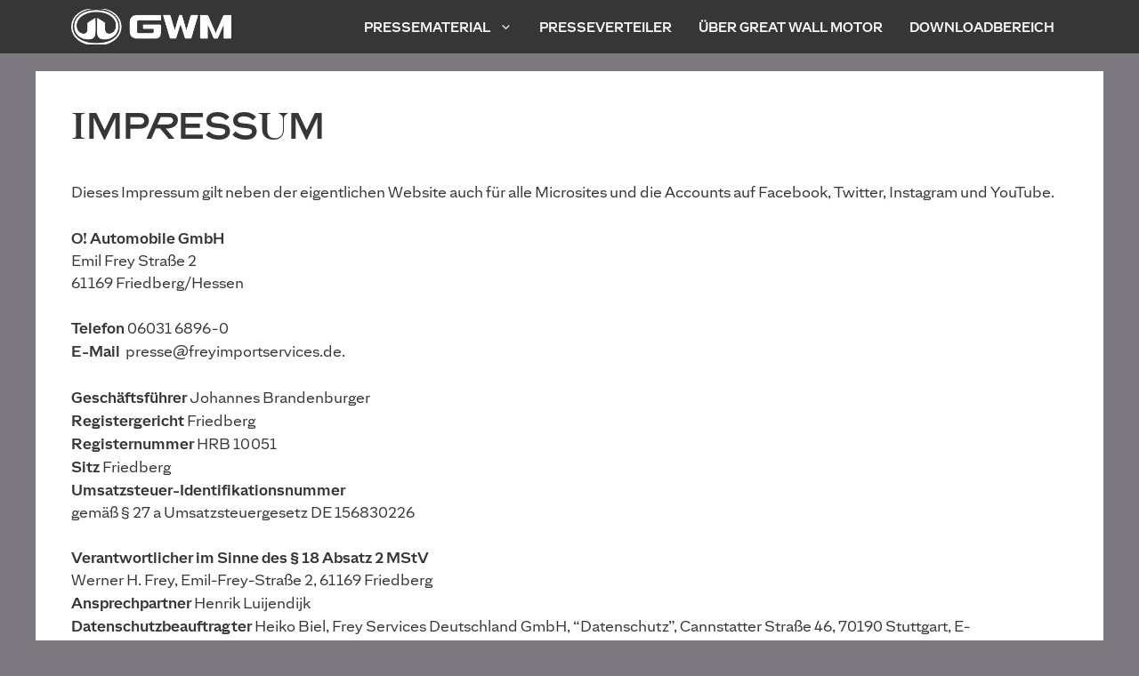

--- FILE ---
content_type: text/html; charset=UTF-8
request_url: https://presse.ora-motor.de/impressum/
body_size: 16966
content:
<!DOCTYPE html>
<html lang="de">
<head>
	<meta charset="UTF-8">
	        <script type="text/javascript" src="https://cdn.consentmanager.net/delivery/autoblocking/2def4dde2bbd.js" data-cmp-ab="1"
                data-cmp-host="delivery.consentmanager.net"
                data-cmp-cdn="cdn.consentmanager.net"
                data-cmp-codesrc="10" ></script>
        <meta name='robots' content='index, follow, max-image-preview:large, max-snippet:-1, max-video-preview:-1' />
<meta name="viewport" content="width=device-width, initial-scale=1">
	<!-- This site is optimized with the Yoast SEO plugin v20.10 - https://yoast.com/wordpress/plugins/seo/ -->
	<title>Impressum - GWM ORA</title>
	<link rel="canonical" href="https://presse.ora-motor.de/impressum/" />
	<meta property="og:locale" content="de_DE" />
	<meta property="og:type" content="article" />
	<meta property="og:title" content="Impressum - GWM ORA" />
	<meta property="og:description" content="Dieses Impressum gilt neben der eigentlichen Website auch für alle Microsites und die Accounts auf Facebook, Twitter, Instagram und YouTube. O! Automobile GmbHEmil Frey Straße 261169 Friedberg/Hessen Telefon&nbsp;06031 6896-0E-Mail&nbsp;&nbsp;presse@freyimportservices.de. Geschäftsführer Johannes BrandenburgerRegistergericht FriedbergRegisternummer HRB 10051Sitz FriedbergUmsatzsteuer-Identifikationsnummergemäß § 27 a Umsatzsteuergesetz DE 156830226 Verantwortlicher im Sinne des § 18 Absatz 2 MStVWerner H. Frey, Emil-Frey-Straße 2, 61169 FriedbergAnsprechpartner&nbsp;Henrik LuijendijkDatenschutzbeauftragter&nbsp;Heiko Biel, ... Weiterlesen ..." />
	<meta property="og:url" content="https://presse.ora-motor.de/impressum/" />
	<meta property="og:site_name" content="GWM ORA" />
	<meta property="article:modified_time" content="2025-03-19T10:48:21+00:00" />
	<meta name="twitter:card" content="summary_large_image" />
	<meta name="twitter:label1" content="Geschätzte Lesezeit" />
	<meta name="twitter:data1" content="5 Minuten" />
	<script type="application/ld+json" class="yoast-schema-graph">{"@context":"https://schema.org","@graph":[{"@type":"WebPage","@id":"https://presse.ora-motor.de/impressum/","url":"https://presse.ora-motor.de/impressum/","name":"Impressum - GWM ORA","isPartOf":{"@id":"https://presse.ora-motor.de/#website"},"datePublished":"2022-10-11T06:39:16+00:00","dateModified":"2025-03-19T10:48:21+00:00","breadcrumb":{"@id":"https://presse.ora-motor.de/impressum/#breadcrumb"},"inLanguage":"de","potentialAction":[{"@type":"ReadAction","target":["https://presse.ora-motor.de/impressum/"]}]},{"@type":"BreadcrumbList","@id":"https://presse.ora-motor.de/impressum/#breadcrumb","itemListElement":[{"@type":"ListItem","position":1,"name":"Startseite","item":"https://presse.ora-motor.de/"},{"@type":"ListItem","position":2,"name":"Impressum"}]},{"@type":"WebSite","@id":"https://presse.ora-motor.de/#website","url":"https://presse.ora-motor.de/","name":"GWM ORA","description":"Presse Website","publisher":{"@id":"https://presse.ora-motor.de/#organization"},"potentialAction":[{"@type":"SearchAction","target":{"@type":"EntryPoint","urlTemplate":"https://presse.ora-motor.de/?s={search_term_string}"},"query-input":"required name=search_term_string"}],"inLanguage":"de"},{"@type":"Organization","@id":"https://presse.ora-motor.de/#organization","name":"GWM ORA","url":"https://presse.ora-motor.de/","logo":{"@type":"ImageObject","inLanguage":"de","@id":"https://presse.ora-motor.de/#/schema/logo/image/","url":"https://presse.ora-motor.de/wp-content/uploads/2024/02/white-vertical.png","contentUrl":"https://presse.ora-motor.de/wp-content/uploads/2024/02/white-vertical.png","width":1744,"height":1441,"caption":"GWM ORA"},"image":{"@id":"https://presse.ora-motor.de/#/schema/logo/image/"}}]}</script>
	<!-- / Yoast SEO plugin. -->


<link rel="alternate" type="application/rss+xml" title="GWM ORA &raquo; Feed" href="https://presse.ora-motor.de/feed/" />
<link rel="alternate" type="application/rss+xml" title="GWM ORA &raquo; Kommentar-Feed" href="https://presse.ora-motor.de/comments/feed/" />
<link rel="alternate" title="oEmbed (JSON)" type="application/json+oembed" href="https://presse.ora-motor.de/wp-json/oembed/1.0/embed?url=https%3A%2F%2Fpresse.ora-motor.de%2Fimpressum%2F" />
<link rel="alternate" title="oEmbed (XML)" type="text/xml+oembed" href="https://presse.ora-motor.de/wp-json/oembed/1.0/embed?url=https%3A%2F%2Fpresse.ora-motor.de%2Fimpressum%2F&#038;format=xml" />
<style id='wp-img-auto-sizes-contain-inline-css'>
img:is([sizes=auto i],[sizes^="auto," i]){contain-intrinsic-size:3000px 1500px}
/*# sourceURL=wp-img-auto-sizes-contain-inline-css */
</style>
<link rel='stylesheet' id='dashicons-css' href='https://presse.ora-motor.de/wp-includes/css/dashicons.min.css' media='all' />
<link rel='stylesheet' id='menu-icons-extra-css' href='https://presse.ora-motor.de/wp-content/plugins/menu-icons/css/extra.min.css' media='all' />
<style id='wp-emoji-styles-inline-css'>

	img.wp-smiley, img.emoji {
		display: inline !important;
		border: none !important;
		box-shadow: none !important;
		height: 1em !important;
		width: 1em !important;
		margin: 0 0.07em !important;
		vertical-align: -0.1em !important;
		background: none !important;
		padding: 0 !important;
	}
/*# sourceURL=wp-emoji-styles-inline-css */
</style>
<style id='wp-block-library-inline-css'>
:root{--wp-block-synced-color:#7a00df;--wp-block-synced-color--rgb:122,0,223;--wp-bound-block-color:var(--wp-block-synced-color);--wp-editor-canvas-background:#ddd;--wp-admin-theme-color:#007cba;--wp-admin-theme-color--rgb:0,124,186;--wp-admin-theme-color-darker-10:#006ba1;--wp-admin-theme-color-darker-10--rgb:0,107,160.5;--wp-admin-theme-color-darker-20:#005a87;--wp-admin-theme-color-darker-20--rgb:0,90,135;--wp-admin-border-width-focus:2px}@media (min-resolution:192dpi){:root{--wp-admin-border-width-focus:1.5px}}.wp-element-button{cursor:pointer}:root .has-very-light-gray-background-color{background-color:#eee}:root .has-very-dark-gray-background-color{background-color:#313131}:root .has-very-light-gray-color{color:#eee}:root .has-very-dark-gray-color{color:#313131}:root .has-vivid-green-cyan-to-vivid-cyan-blue-gradient-background{background:linear-gradient(135deg,#00d084,#0693e3)}:root .has-purple-crush-gradient-background{background:linear-gradient(135deg,#34e2e4,#4721fb 50%,#ab1dfe)}:root .has-hazy-dawn-gradient-background{background:linear-gradient(135deg,#faaca8,#dad0ec)}:root .has-subdued-olive-gradient-background{background:linear-gradient(135deg,#fafae1,#67a671)}:root .has-atomic-cream-gradient-background{background:linear-gradient(135deg,#fdd79a,#004a59)}:root .has-nightshade-gradient-background{background:linear-gradient(135deg,#330968,#31cdcf)}:root .has-midnight-gradient-background{background:linear-gradient(135deg,#020381,#2874fc)}:root{--wp--preset--font-size--normal:16px;--wp--preset--font-size--huge:42px}.has-regular-font-size{font-size:1em}.has-larger-font-size{font-size:2.625em}.has-normal-font-size{font-size:var(--wp--preset--font-size--normal)}.has-huge-font-size{font-size:var(--wp--preset--font-size--huge)}.has-text-align-center{text-align:center}.has-text-align-left{text-align:left}.has-text-align-right{text-align:right}.has-fit-text{white-space:nowrap!important}#end-resizable-editor-section{display:none}.aligncenter{clear:both}.items-justified-left{justify-content:flex-start}.items-justified-center{justify-content:center}.items-justified-right{justify-content:flex-end}.items-justified-space-between{justify-content:space-between}.screen-reader-text{border:0;clip-path:inset(50%);height:1px;margin:-1px;overflow:hidden;padding:0;position:absolute;width:1px;word-wrap:normal!important}.screen-reader-text:focus{background-color:#ddd;clip-path:none;color:#444;display:block;font-size:1em;height:auto;left:5px;line-height:normal;padding:15px 23px 14px;text-decoration:none;top:5px;width:auto;z-index:100000}html :where(.has-border-color){border-style:solid}html :where([style*=border-top-color]){border-top-style:solid}html :where([style*=border-right-color]){border-right-style:solid}html :where([style*=border-bottom-color]){border-bottom-style:solid}html :where([style*=border-left-color]){border-left-style:solid}html :where([style*=border-width]){border-style:solid}html :where([style*=border-top-width]){border-top-style:solid}html :where([style*=border-right-width]){border-right-style:solid}html :where([style*=border-bottom-width]){border-bottom-style:solid}html :where([style*=border-left-width]){border-left-style:solid}html :where(img[class*=wp-image-]){height:auto;max-width:100%}:where(figure){margin:0 0 1em}html :where(.is-position-sticky){--wp-admin--admin-bar--position-offset:var(--wp-admin--admin-bar--height,0px)}@media screen and (max-width:600px){html :where(.is-position-sticky){--wp-admin--admin-bar--position-offset:0px}}

/*# sourceURL=wp-block-library-inline-css */
</style><style id='global-styles-inline-css'>
:root{--wp--preset--aspect-ratio--square: 1;--wp--preset--aspect-ratio--4-3: 4/3;--wp--preset--aspect-ratio--3-4: 3/4;--wp--preset--aspect-ratio--3-2: 3/2;--wp--preset--aspect-ratio--2-3: 2/3;--wp--preset--aspect-ratio--16-9: 16/9;--wp--preset--aspect-ratio--9-16: 9/16;--wp--preset--color--black: #000000;--wp--preset--color--cyan-bluish-gray: #abb8c3;--wp--preset--color--white: #ffffff;--wp--preset--color--pale-pink: #f78da7;--wp--preset--color--vivid-red: #cf2e2e;--wp--preset--color--luminous-vivid-orange: #ff6900;--wp--preset--color--luminous-vivid-amber: #fcb900;--wp--preset--color--light-green-cyan: #7bdcb5;--wp--preset--color--vivid-green-cyan: #00d084;--wp--preset--color--pale-cyan-blue: #8ed1fc;--wp--preset--color--vivid-cyan-blue: #0693e3;--wp--preset--color--vivid-purple: #9b51e0;--wp--preset--color--contrast: var(--contrast);--wp--preset--color--contrast-2: var(--contrast-2);--wp--preset--color--contrast-3: var(--contrast-3);--wp--preset--color--base: var(--base);--wp--preset--color--base-2: var(--base-2);--wp--preset--color--base-3: var(--base-3);--wp--preset--color--accent: var(--accent);--wp--preset--color--sand: var(--sand);--wp--preset--color--mint: var(--mint);--wp--preset--color--ice: var(--ice);--wp--preset--color--red: var(--red);--wp--preset--color--green: var(--green);--wp--preset--color--aqua: var(--aqua);--wp--preset--color--stone: var(--stone);--wp--preset--color--yellow: var(--yellow);--wp--preset--color--red-alt: var(--red-alt);--wp--preset--gradient--vivid-cyan-blue-to-vivid-purple: linear-gradient(135deg,rgb(6,147,227) 0%,rgb(155,81,224) 100%);--wp--preset--gradient--light-green-cyan-to-vivid-green-cyan: linear-gradient(135deg,rgb(122,220,180) 0%,rgb(0,208,130) 100%);--wp--preset--gradient--luminous-vivid-amber-to-luminous-vivid-orange: linear-gradient(135deg,rgb(252,185,0) 0%,rgb(255,105,0) 100%);--wp--preset--gradient--luminous-vivid-orange-to-vivid-red: linear-gradient(135deg,rgb(255,105,0) 0%,rgb(207,46,46) 100%);--wp--preset--gradient--very-light-gray-to-cyan-bluish-gray: linear-gradient(135deg,rgb(238,238,238) 0%,rgb(169,184,195) 100%);--wp--preset--gradient--cool-to-warm-spectrum: linear-gradient(135deg,rgb(74,234,220) 0%,rgb(151,120,209) 20%,rgb(207,42,186) 40%,rgb(238,44,130) 60%,rgb(251,105,98) 80%,rgb(254,248,76) 100%);--wp--preset--gradient--blush-light-purple: linear-gradient(135deg,rgb(255,206,236) 0%,rgb(152,150,240) 100%);--wp--preset--gradient--blush-bordeaux: linear-gradient(135deg,rgb(254,205,165) 0%,rgb(254,45,45) 50%,rgb(107,0,62) 100%);--wp--preset--gradient--luminous-dusk: linear-gradient(135deg,rgb(255,203,112) 0%,rgb(199,81,192) 50%,rgb(65,88,208) 100%);--wp--preset--gradient--pale-ocean: linear-gradient(135deg,rgb(255,245,203) 0%,rgb(182,227,212) 50%,rgb(51,167,181) 100%);--wp--preset--gradient--electric-grass: linear-gradient(135deg,rgb(202,248,128) 0%,rgb(113,206,126) 100%);--wp--preset--gradient--midnight: linear-gradient(135deg,rgb(2,3,129) 0%,rgb(40,116,252) 100%);--wp--preset--font-size--small: 13px;--wp--preset--font-size--medium: 20px;--wp--preset--font-size--large: 36px;--wp--preset--font-size--x-large: 42px;--wp--preset--spacing--20: 0.44rem;--wp--preset--spacing--30: 0.67rem;--wp--preset--spacing--40: 1rem;--wp--preset--spacing--50: 1.5rem;--wp--preset--spacing--60: 2.25rem;--wp--preset--spacing--70: 3.38rem;--wp--preset--spacing--80: 5.06rem;--wp--preset--shadow--natural: 6px 6px 9px rgba(0, 0, 0, 0.2);--wp--preset--shadow--deep: 12px 12px 50px rgba(0, 0, 0, 0.4);--wp--preset--shadow--sharp: 6px 6px 0px rgba(0, 0, 0, 0.2);--wp--preset--shadow--outlined: 6px 6px 0px -3px rgb(255, 255, 255), 6px 6px rgb(0, 0, 0);--wp--preset--shadow--crisp: 6px 6px 0px rgb(0, 0, 0);}:where(.is-layout-flex){gap: 0.5em;}:where(.is-layout-grid){gap: 0.5em;}body .is-layout-flex{display: flex;}.is-layout-flex{flex-wrap: wrap;align-items: center;}.is-layout-flex > :is(*, div){margin: 0;}body .is-layout-grid{display: grid;}.is-layout-grid > :is(*, div){margin: 0;}:where(.wp-block-columns.is-layout-flex){gap: 2em;}:where(.wp-block-columns.is-layout-grid){gap: 2em;}:where(.wp-block-post-template.is-layout-flex){gap: 1.25em;}:where(.wp-block-post-template.is-layout-grid){gap: 1.25em;}.has-black-color{color: var(--wp--preset--color--black) !important;}.has-cyan-bluish-gray-color{color: var(--wp--preset--color--cyan-bluish-gray) !important;}.has-white-color{color: var(--wp--preset--color--white) !important;}.has-pale-pink-color{color: var(--wp--preset--color--pale-pink) !important;}.has-vivid-red-color{color: var(--wp--preset--color--vivid-red) !important;}.has-luminous-vivid-orange-color{color: var(--wp--preset--color--luminous-vivid-orange) !important;}.has-luminous-vivid-amber-color{color: var(--wp--preset--color--luminous-vivid-amber) !important;}.has-light-green-cyan-color{color: var(--wp--preset--color--light-green-cyan) !important;}.has-vivid-green-cyan-color{color: var(--wp--preset--color--vivid-green-cyan) !important;}.has-pale-cyan-blue-color{color: var(--wp--preset--color--pale-cyan-blue) !important;}.has-vivid-cyan-blue-color{color: var(--wp--preset--color--vivid-cyan-blue) !important;}.has-vivid-purple-color{color: var(--wp--preset--color--vivid-purple) !important;}.has-black-background-color{background-color: var(--wp--preset--color--black) !important;}.has-cyan-bluish-gray-background-color{background-color: var(--wp--preset--color--cyan-bluish-gray) !important;}.has-white-background-color{background-color: var(--wp--preset--color--white) !important;}.has-pale-pink-background-color{background-color: var(--wp--preset--color--pale-pink) !important;}.has-vivid-red-background-color{background-color: var(--wp--preset--color--vivid-red) !important;}.has-luminous-vivid-orange-background-color{background-color: var(--wp--preset--color--luminous-vivid-orange) !important;}.has-luminous-vivid-amber-background-color{background-color: var(--wp--preset--color--luminous-vivid-amber) !important;}.has-light-green-cyan-background-color{background-color: var(--wp--preset--color--light-green-cyan) !important;}.has-vivid-green-cyan-background-color{background-color: var(--wp--preset--color--vivid-green-cyan) !important;}.has-pale-cyan-blue-background-color{background-color: var(--wp--preset--color--pale-cyan-blue) !important;}.has-vivid-cyan-blue-background-color{background-color: var(--wp--preset--color--vivid-cyan-blue) !important;}.has-vivid-purple-background-color{background-color: var(--wp--preset--color--vivid-purple) !important;}.has-black-border-color{border-color: var(--wp--preset--color--black) !important;}.has-cyan-bluish-gray-border-color{border-color: var(--wp--preset--color--cyan-bluish-gray) !important;}.has-white-border-color{border-color: var(--wp--preset--color--white) !important;}.has-pale-pink-border-color{border-color: var(--wp--preset--color--pale-pink) !important;}.has-vivid-red-border-color{border-color: var(--wp--preset--color--vivid-red) !important;}.has-luminous-vivid-orange-border-color{border-color: var(--wp--preset--color--luminous-vivid-orange) !important;}.has-luminous-vivid-amber-border-color{border-color: var(--wp--preset--color--luminous-vivid-amber) !important;}.has-light-green-cyan-border-color{border-color: var(--wp--preset--color--light-green-cyan) !important;}.has-vivid-green-cyan-border-color{border-color: var(--wp--preset--color--vivid-green-cyan) !important;}.has-pale-cyan-blue-border-color{border-color: var(--wp--preset--color--pale-cyan-blue) !important;}.has-vivid-cyan-blue-border-color{border-color: var(--wp--preset--color--vivid-cyan-blue) !important;}.has-vivid-purple-border-color{border-color: var(--wp--preset--color--vivid-purple) !important;}.has-vivid-cyan-blue-to-vivid-purple-gradient-background{background: var(--wp--preset--gradient--vivid-cyan-blue-to-vivid-purple) !important;}.has-light-green-cyan-to-vivid-green-cyan-gradient-background{background: var(--wp--preset--gradient--light-green-cyan-to-vivid-green-cyan) !important;}.has-luminous-vivid-amber-to-luminous-vivid-orange-gradient-background{background: var(--wp--preset--gradient--luminous-vivid-amber-to-luminous-vivid-orange) !important;}.has-luminous-vivid-orange-to-vivid-red-gradient-background{background: var(--wp--preset--gradient--luminous-vivid-orange-to-vivid-red) !important;}.has-very-light-gray-to-cyan-bluish-gray-gradient-background{background: var(--wp--preset--gradient--very-light-gray-to-cyan-bluish-gray) !important;}.has-cool-to-warm-spectrum-gradient-background{background: var(--wp--preset--gradient--cool-to-warm-spectrum) !important;}.has-blush-light-purple-gradient-background{background: var(--wp--preset--gradient--blush-light-purple) !important;}.has-blush-bordeaux-gradient-background{background: var(--wp--preset--gradient--blush-bordeaux) !important;}.has-luminous-dusk-gradient-background{background: var(--wp--preset--gradient--luminous-dusk) !important;}.has-pale-ocean-gradient-background{background: var(--wp--preset--gradient--pale-ocean) !important;}.has-electric-grass-gradient-background{background: var(--wp--preset--gradient--electric-grass) !important;}.has-midnight-gradient-background{background: var(--wp--preset--gradient--midnight) !important;}.has-small-font-size{font-size: var(--wp--preset--font-size--small) !important;}.has-medium-font-size{font-size: var(--wp--preset--font-size--medium) !important;}.has-large-font-size{font-size: var(--wp--preset--font-size--large) !important;}.has-x-large-font-size{font-size: var(--wp--preset--font-size--x-large) !important;}
/*# sourceURL=global-styles-inline-css */
</style>

<style id='classic-theme-styles-inline-css'>
/*! This file is auto-generated */
.wp-block-button__link{color:#fff;background-color:#32373c;border-radius:9999px;box-shadow:none;text-decoration:none;padding:calc(.667em + 2px) calc(1.333em + 2px);font-size:1.125em}.wp-block-file__button{background:#32373c;color:#fff;text-decoration:none}
/*# sourceURL=/wp-includes/css/classic-themes.min.css */
</style>
<link rel='stylesheet' id='pgafu-public-style-css' href='https://presse.ora-motor.de/wp-content/plugins/post-grid-and-filter-ultimate/assets/css/pgafu-public.css' media='all' />
<link rel='stylesheet' id='font-awesome-css' href='https://presse.ora-motor.de/wp-content/uploads/fonts/fontawesome/css/all.min.css' media='all' />
<link rel='stylesheet' id='generate-widget-areas-css' href='https://presse.ora-motor.de/wp-content/themes/generatepress/assets/css/components/widget-areas.min.css' media='all' />
<link rel='stylesheet' id='generate-style-css' href='https://presse.ora-motor.de/wp-content/themes/generatepress/assets/css/main.min.css' media='all' />
<style id='generate-style-inline-css'>
body{background-color:var(--contrast-2);color:var(--contrast);}a{color:var(--contrast);}a:hover, a:focus, a:active{color:var(--contrast);}.wp-block-group__inner-container{max-width:1200px;margin-left:auto;margin-right:auto;}.site-header .header-image{width:180px;}.generate-back-to-top{font-size:20px;border-radius:3px;position:fixed;bottom:30px;right:30px;line-height:40px;width:40px;text-align:center;z-index:10;transition:opacity 300ms ease-in-out;opacity:0.1;transform:translateY(1000px);}.generate-back-to-top__show{opacity:1;transform:translateY(0);}:root{--contrast:#363636;--contrast-2:#7c7980;--contrast-3:#b2b2be;--base:#e7e7e7;--base-2:#f7f8f9;--base-3:#ffffff;--accent:#00b1eb;--sand:#dbcac3;--mint:#c1decc;--ice:#add1e0;--red:#ff0040;--green:#00ffaa;--aqua:#3ea5a8;--stone:#8699b3;--yellow:#ffed00;--red-alt:#f5535e;}:root .has-contrast-color{color:var(--contrast);}:root .has-contrast-background-color{background-color:var(--contrast);}:root .has-contrast-2-color{color:var(--contrast-2);}:root .has-contrast-2-background-color{background-color:var(--contrast-2);}:root .has-contrast-3-color{color:var(--contrast-3);}:root .has-contrast-3-background-color{background-color:var(--contrast-3);}:root .has-base-color{color:var(--base);}:root .has-base-background-color{background-color:var(--base);}:root .has-base-2-color{color:var(--base-2);}:root .has-base-2-background-color{background-color:var(--base-2);}:root .has-base-3-color{color:var(--base-3);}:root .has-base-3-background-color{background-color:var(--base-3);}:root .has-accent-color{color:var(--accent);}:root .has-accent-background-color{background-color:var(--accent);}:root .has-sand-color{color:var(--sand);}:root .has-sand-background-color{background-color:var(--sand);}:root .has-mint-color{color:var(--mint);}:root .has-mint-background-color{background-color:var(--mint);}:root .has-ice-color{color:var(--ice);}:root .has-ice-background-color{background-color:var(--ice);}:root .has-red-color{color:var(--red);}:root .has-red-background-color{background-color:var(--red);}:root .has-green-color{color:var(--green);}:root .has-green-background-color{background-color:var(--green);}:root .has-aqua-color{color:var(--aqua);}:root .has-aqua-background-color{background-color:var(--aqua);}:root .has-stone-color{color:var(--stone);}:root .has-stone-background-color{background-color:var(--stone);}:root .has-yellow-color{color:var(--yellow);}:root .has-yellow-background-color{background-color:var(--yellow);}:root .has-red-alt-color{color:var(--red-alt);}:root .has-red-alt-background-color{background-color:var(--red-alt);}body, button, input, select, textarea{font-family:ORAfunkyText;}h2{font-family:ORAfunkyHeadline;font-weight:normal;}.main-navigation a, .main-navigation .menu-toggle, .main-navigation .menu-bar-items{font-weight:bold;text-transform:uppercase;}h1{font-family:ORAfunkyHeadline;text-transform:uppercase;}h4{font-weight:bold;text-transform:uppercase;font-size:20px;}.top-bar{background-color:#636363;color:#ffffff;}.top-bar a{color:#ffffff;}.top-bar a:hover{color:#303030;}.site-header{background-color:var(--base-3);}.main-title a,.main-title a:hover{color:var(--contrast);}.site-description{color:var(--contrast-2);}.main-navigation,.main-navigation ul ul{background-color:var(--contrast);}.main-navigation .main-nav ul li a, .main-navigation .menu-toggle, .main-navigation .menu-bar-items{color:var(--base-2);}.main-navigation .main-nav ul li:not([class*="current-menu-"]):hover > a, .main-navigation .main-nav ul li:not([class*="current-menu-"]):focus > a, .main-navigation .main-nav ul li.sfHover:not([class*="current-menu-"]) > a, .main-navigation .menu-bar-item:hover > a, .main-navigation .menu-bar-item.sfHover > a{color:var(--red);}button.menu-toggle:hover,button.menu-toggle:focus{color:var(--base-2);}.main-navigation .main-nav ul li[class*="current-menu-"] > a{color:var(--base-3);}.navigation-search input[type="search"],.navigation-search input[type="search"]:active, .navigation-search input[type="search"]:focus, .main-navigation .main-nav ul li.search-item.active > a, .main-navigation .menu-bar-items .search-item.active > a{color:var(--red);}.main-navigation ul ul{background-color:var(--base);}.main-navigation .main-nav ul ul li a{color:var(--red);}.main-navigation .main-nav ul ul li:not([class*="current-menu-"]):hover > a,.main-navigation .main-nav ul ul li:not([class*="current-menu-"]):focus > a, .main-navigation .main-nav ul ul li.sfHover:not([class*="current-menu-"]) > a{color:var(--red);}.main-navigation .main-nav ul ul li[class*="current-menu-"] > a{color:var(--red);}.separate-containers .inside-article, .separate-containers .comments-area, .separate-containers .page-header, .one-container .container, .separate-containers .paging-navigation, .inside-page-header{background-color:var(--base-3);}.entry-title a{color:var(--contrast);}.entry-title a:hover{color:var(--contrast-2);}.entry-meta{color:var(--contrast-2);}.sidebar .widget{background-color:var(--base-3);}.footer-widgets{background-color:var(--base-3);}.site-info{color:var(--base);background-color:var(--contrast-2);}.site-info a{color:var(--base);}.site-info a:hover{color:var(--green);}.footer-bar .widget_nav_menu .current-menu-item a{color:var(--green);}input[type="text"],input[type="email"],input[type="url"],input[type="password"],input[type="search"],input[type="tel"],input[type="number"],textarea,select{color:var(--contrast);background-color:var(--base-2);border-color:var(--base);}input[type="text"]:focus,input[type="email"]:focus,input[type="url"]:focus,input[type="password"]:focus,input[type="search"]:focus,input[type="tel"]:focus,input[type="number"]:focus,textarea:focus,select:focus{color:var(--contrast);background-color:var(--base-2);border-color:var(--contrast-3);}button,html input[type="button"],input[type="reset"],input[type="submit"],a.button,a.wp-block-button__link:not(.has-background){color:var(--base-3);background-color:var(--contrast);}button:hover,html input[type="button"]:hover,input[type="reset"]:hover,input[type="submit"]:hover,a.button:hover,button:focus,html input[type="button"]:focus,input[type="reset"]:focus,input[type="submit"]:focus,a.button:focus,a.wp-block-button__link:not(.has-background):active,a.wp-block-button__link:not(.has-background):focus,a.wp-block-button__link:not(.has-background):hover{color:var(--contrast);background-color:var(--green);}a.generate-back-to-top{background-color:rgba( 0,0,0,0.4 );color:#ffffff;}a.generate-back-to-top:hover,a.generate-back-to-top:focus{background-color:rgba( 0,0,0,0.6 );color:#ffffff;}:root{--gp-search-modal-bg-color:var(--base-3);--gp-search-modal-text-color:var(--contrast);--gp-search-modal-overlay-bg-color:rgba(0,0,0,0.2);}@media (max-width: 1080px){.main-navigation .menu-bar-item:hover > a, .main-navigation .menu-bar-item.sfHover > a{background:none;color:var(--base-2);}}.nav-below-header .main-navigation .inside-navigation.grid-container, .nav-above-header .main-navigation .inside-navigation.grid-container{padding:0px 25px 0px 25px;}.site-main .wp-block-group__inner-container{padding:40px;}.separate-containers .paging-navigation{padding-top:20px;padding-bottom:20px;}.entry-content .alignwide, body:not(.no-sidebar) .entry-content .alignfull{margin-left:-40px;width:calc(100% + 80px);max-width:calc(100% + 80px);}.main-navigation .main-nav ul li a,.menu-toggle,.main-navigation .menu-bar-item > a{padding-left:15px;padding-right:15px;}.main-navigation .main-nav ul ul li a{padding:10px 15px 10px 15px;}.rtl .menu-item-has-children .dropdown-menu-toggle{padding-left:15px;}.menu-item-has-children .dropdown-menu-toggle{padding-right:15px;}.rtl .main-navigation .main-nav ul li.menu-item-has-children > a{padding-right:15px;}@media (max-width:768px){.separate-containers .inside-article, .separate-containers .comments-area, .separate-containers .page-header, .separate-containers .paging-navigation, .one-container .site-content, .inside-page-header{padding:30px;}.site-main .wp-block-group__inner-container{padding:30px;}.inside-top-bar{padding-right:30px;padding-left:30px;}.inside-header{padding-right:30px;padding-left:30px;}.widget-area .widget{padding-top:30px;padding-right:30px;padding-bottom:30px;padding-left:30px;}.footer-widgets-container{padding-top:30px;padding-right:30px;padding-bottom:30px;padding-left:30px;}.inside-site-info{padding-right:30px;padding-left:30px;}.entry-content .alignwide, body:not(.no-sidebar) .entry-content .alignfull{margin-left:-30px;width:calc(100% + 60px);max-width:calc(100% + 60px);}.one-container .site-main .paging-navigation{margin-bottom:20px;}}/* End cached CSS */.is-right-sidebar{width:30%;}.is-left-sidebar{width:30%;}.site-content .content-area{width:100%;}@media (max-width: 1080px){.main-navigation .menu-toggle,.sidebar-nav-mobile:not(#sticky-placeholder){display:block;}.main-navigation ul,.gen-sidebar-nav,.main-navigation:not(.slideout-navigation):not(.toggled) .main-nav > ul,.has-inline-mobile-toggle #site-navigation .inside-navigation > *:not(.navigation-search):not(.main-nav){display:none;}.nav-align-right .inside-navigation,.nav-align-center .inside-navigation{justify-content:space-between;}}
.dynamic-author-image-rounded{border-radius:100%;}.dynamic-featured-image, .dynamic-author-image{vertical-align:middle;}.one-container.blog .dynamic-content-template:not(:last-child), .one-container.archive .dynamic-content-template:not(:last-child){padding-bottom:0px;}.dynamic-entry-excerpt > p:last-child{margin-bottom:0px;}
/*# sourceURL=generate-style-inline-css */
</style>
<link rel='stylesheet' id='generate-child-css' href='https://presse.ora-motor.de/wp-content/themes/ORA2022/style.css' media='all' />
<link rel='stylesheet' id='generate-navigation-branding-css' href='https://presse.ora-motor.de/wp-content/plugins/gp-premium/menu-plus/functions/css/navigation-branding-flex.min.css' media='all' />
<style id='generate-navigation-branding-inline-css'>
.main-navigation.has-branding .inside-navigation.grid-container, .main-navigation.has-branding.grid-container .inside-navigation:not(.grid-container){padding:0px 40px 0px 40px;}.main-navigation.has-branding:not(.grid-container) .inside-navigation:not(.grid-container) .navigation-branding{margin-left:10px;}.navigation-branding img, .site-logo.mobile-header-logo img{height:60px;width:auto;}.navigation-branding .main-title{line-height:60px;}@media (max-width: 1080px){.main-navigation.has-branding.nav-align-center .menu-bar-items, .main-navigation.has-sticky-branding.navigation-stick.nav-align-center .menu-bar-items{margin-left:auto;}.navigation-branding{margin-right:auto;margin-left:10px;}.navigation-branding .main-title, .mobile-header-navigation .site-logo{margin-left:10px;}.main-navigation.has-branding .inside-navigation.grid-container{padding:0px;}}
/*# sourceURL=generate-navigation-branding-inline-css */
</style>
<link rel='stylesheet' id='wp-block-paragraph-css' href='https://presse.ora-motor.de/wp-includes/blocks/paragraph/style.min.css' media='all' />
<link rel='stylesheet' id='jquery.lightbox.min.css-css' href='https://presse.ora-motor.de/wp-content/plugins/wp-jquery-lightbox/styles/lightbox.min.css' media='all' />
<script src="https://presse.ora-motor.de/wp-content/plugins/360-image/dist/aframe-v1.0.4.min.js" id="algori_360_image-cgb-a-frame-js-js"></script>
<script id="wp-statistics-tracker-js-extra">
var WP_Statistics_Tracker_Object = {"hitRequestUrl":"https://presse.ora-motor.de/wp-json/wp-statistics/v2/hit?wp_statistics_hit_rest=yes&track_all=1&current_page_type=page&current_page_id=10&search_query&page_uri=L2ltcHJlc3N1bS8","keepOnlineRequestUrl":"https://presse.ora-motor.de/wp-json/wp-statistics/v2/online?wp_statistics_hit_rest=yes&track_all=1&current_page_type=page&current_page_id=10&search_query&page_uri=L2ltcHJlc3N1bS8","option":{"dntEnabled":"1","cacheCompatibility":"1"}};
//# sourceURL=wp-statistics-tracker-js-extra
</script>
<script src="https://presse.ora-motor.de/wp-content/plugins/wp-statistics/assets/js/tracker.js" id="wp-statistics-tracker-js"></script>
<script src="https://presse.ora-motor.de/wp-includes/js/jquery/jquery.min.js" id="jquery-core-js"></script>
<script src="https://presse.ora-motor.de/wp-includes/js/jquery/jquery-migrate.min.js" id="jquery-migrate-js"></script>
<link rel="https://api.w.org/" href="https://presse.ora-motor.de/wp-json/" /><link rel="alternate" title="JSON" type="application/json" href="https://presse.ora-motor.de/wp-json/wp/v2/pages/10" /><link rel="EditURI" type="application/rsd+xml" title="RSD" href="https://presse.ora-motor.de/xmlrpc.php?rsd" />

<link rel='shortlink' href='https://presse.ora-motor.de/?p=10' />

	<style></style>

	<!-- Analytics by WP Statistics v14.1.2 - https://wp-statistics.com/ -->
<style id="uagb-style-conditional-extension">@media (min-width: 1025px){body .uag-hide-desktop.uagb-google-map__wrap,body .uag-hide-desktop{display:none !important}}@media (min-width: 768px) and (max-width: 1024px){body .uag-hide-tab.uagb-google-map__wrap,body .uag-hide-tab{display:none !important}}@media (max-width: 767px){body .uag-hide-mob.uagb-google-map__wrap,body .uag-hide-mob{display:none !important}}</style><style id="uagb-style-frontend-10">.uag-blocks-common-selector{z-index:var(--z-index-desktop) !important}@media (max-width: 976px){.uag-blocks-common-selector{z-index:var(--z-index-tablet) !important}}@media (max-width: 767px){.uag-blocks-common-selector{z-index:var(--z-index-mobile) !important}}
</style><link rel="icon" href="https://presse.ora-motor.de/wp-content/uploads/2024/02/cropped-black-vertical-32x32.png" sizes="32x32" />
<link rel="icon" href="https://presse.ora-motor.de/wp-content/uploads/2024/02/cropped-black-vertical-192x192.png" sizes="192x192" />
<link rel="apple-touch-icon" href="https://presse.ora-motor.de/wp-content/uploads/2024/02/cropped-black-vertical-180x180.png" />
<meta name="msapplication-TileImage" content="https://presse.ora-motor.de/wp-content/uploads/2024/02/cropped-black-vertical-270x270.png" />
		<style id="wp-custom-css">
			/* Specs Toggle */

#toggle-wrapper {
	display: block;
	position: fixed;
	z-index: 1;
	bottom: 0;
	left: calc(50% - 550px);
	width: 1100px;
	background: #f5f5f5;
}

#toggle-controller {
	background: #e5e5e5;
	font-size: 1em;
	text-align: right;
	padding: 0.125em 0.25em;
}

#toggle-container {
	padding: 1em 1em 1em 1em;
	border-bottom: 1em solid #f5f5f5;
}

#toggle-container p {
	margin: 0 0 0 0;
	padding: 0 0 0 0;
	line-height: 1;
}

@media screen and (max-width:1100px) {
#toggle-wrapper {
	display: block;
	position: fixed;
	bottom: -1em;
	left: 1em;
	width: calc(100% - 2em);
	background: #f5f5f5;
}

#toggle-container {
	font-size: 0.8em;
	padding: 1em 1em 1em 1em;
}
	
}

/* SPECS */

.legend .red,
#specs .red {
	font-weight: bold;
	font-size: 1.125em;
	color: var(--red);
}

.legend .green,
#specs .green {
	font-weight: bold;
	font-size: 1.125em;
	color: var(--aqua);
}

.legend .blue,
#specs .blue {
	font-weight: bold;
	font-size: 1.125em;
	color: var(--accent);
}

.legend { 
	text-align: right;
	font-size: 0.9em;
}

.legend i {
	margin: 0 0.125em 0 1em;
	font-size: 1em !important;	
}

#specs .toggle td {
	padding: 0.25em 0.5em;
	background: var(--contrast-2) !important;
}

#specs tr:nth-child(even) td {
	background: var(--base);
}

#specs tr:nth-child(odd) td {
	background: white;
}

#specs tr:nth-child(1) th {
	border-bottom: none !important;
	padding-top: 0;
	padding-bottom: 0;
	background: white;	
}

#specs tr:nth-child(2) th {
	padding-top: 0;
	border-top: none !important;
		background: white;	
}

#specs td.togglewrapper, 
#specs td.headline {
	width: 240px;
	text-align: left !important;
}

#specs td.headline {
	font-size: 0.8em;
}

#specs td.togglewrapper a {
	font-weight: bold;
	display: block;
	color: white;
	font-size: 0.9em;	
}

#specs td:not(.headline) {
	text-align: center;
	padding: 0.25em 0.5em;	
}

#specs .toggle a span {
	display: block;
	width: 0.5em;
	float: right;
}

/* Navigation */ 

.a-enter-vr {
	display: none;
}

#downloadLink {
	font-size: 1.25em;
	font-weight: bold;
	padding-left: 2em;
	text-transform: uppercase;
}

#downloadLink:before {
	content: "Bild ";
}

#downloadLink:after {
	content: "\f019";
	font-family: "Font Awesome 5 Free";
	padding: 1em 0.5em;
}

.site-logo img {
	max-width: 180px;
}

/*
nav ul:after {
	content: " ";
	background: url(https://presse.ora-motor.de/wp-content/uploads/2022/10/ORA_Signet.svg) no-repeat center center;
	width: 2em;
	height: 2em;
	display: block;
}
*/

/* Typo */ 

#content h1, 
#content h2, 
#content h3 {
    font-family: "ORAfunkyHeadline" !important;
		font-weight: normal;
		text-transform: uppercase;
}

.home #content h2 {
	font-size: 3em;
}

.pum-theme-67 .pum-content + .pum-close, .pum-theme-lightbox .pum-content + .pum-close {
	height: auto !important;
	width: auto !important;	
}


#popmake-74 button {
	padding: 0.25em 0.25em !important;
}

#popmake-249 button {
	padding: 0.25em 0.45em !important;
}

/* Boxes */

#hero h1 {
	font-size: 5em;
	text-transform: uppercase;
	color: var(--red);
}

#hero h2 {
	font-size: 2em;
	text-transform: uppercase;
	color: var(--red);	
}

.wp-block-media-text .wp-block-media-text__content {
	background: white;
	padding-top: 2em;
}

.home #content h2 {
	font-size: 4em;
	margin-top: 0.5em;
	margin-bottom: 1em;
	text-align: left;
}

.home #main {
	margin-top: 0 !important;
}

.home .inside-article {
	padding-top: 0;
	padding-bottom: 0;	
}

blockquote, 
cite {
	font-size: 1em;
}

.uppercase {
	text-transform: uppercase;
}

.wp-block-ub-content-toggle-accordion {
	border: none!important;	
}

.wp-block-ub-content-toggle-accordion-title-wrap {
	width: 280px!important;
	border: none!important;
	border-radius: 0.5em 0.5em;
}

.wp-block-ub-content-toggle-accordion-title-wrap[aria-expanded="true"] {
	border-radius: 0.5em 0.5em 0 0;	
}

.wp-block-ub-content-toggle-accordion-content-wrap {
	background-color: #ffffff;
}

.legal {
	font-size: 0.8em;
}
.uagb-post__inner-wrap {
 transition: transform .2s; /* Animation */
}

.uagb-post__inner-wrap:hover {
  transform: scale(1.1); /* (150% zoom - Note: if the zoom is too large, it will go outside of the viewport) */
}

button,
.button,
.wp-block-button a,
input[type=submit],
input[type=button],
button[type=submit] {
	background-color: var(--contrast) !important;
	color: #ffffff !important;
	padding: 1em 2em !important;
	border-radius: 0.5em;
}

button:hover,
.button:hover,
.wp-block-button a:hover,
input[type=submit]:hover,
input[type=button]:hover,
button[type=submit]:hover {
	background-color: var(--green) !important;
	color: var(--contrast) !important;
}

.uagb-post__text.uagb-post__cta.wp-block-button a {
	border: 2px solid var(--contrast) !important;
	background: none !important;
	color: var(--contrast) !important;	
	padding: 0.25em 1em !important;
}
.uagb-post__text.uagb-post__cta.wp-block-button a:hover {
	opacity: 75%;
}

#presseverteiler a {
	font-weight: bold;
	color: white;
}

#presseverteiler a:hover {
	text-decoration: underline;
	color: white;
}
#presseverteiler .wp-block-button a {
	text-decoration: none;
}

#footerinfos {
	color: var(--base);
	font-size: 0.8em;
	padding: 2em !important;
	border-top: 1px solid var(--base);
}

#footerinfos h4 {
	padding: 0 3em;
}


#footerinfos p {
	padding: 0 5em;
}

/* Mobil */
@media screen and (max-width: 960px) {
	button.menu-toggle, button.menu-toggle:focus {
		background: none !important;
		color: #ffffff !important;
	}
	nav ul:after {
		display: none;
	}
	
.page-hero {
	position: relative;
	top: 80px
	}	
	
#hero h1 {
	margin-bottom: 0.25em !important;
	font-size: 2em;
}	
#hero h2 {
	font-size: 1.5em;
	margin-bottom: 5em;
	
}	
.home #content h2 {
	font-size: 2em;
}
	
#footerinfos {
	color: var(--base);
	font-size: 0.8em;
	padding: 1em 0!important;
	border-top: 1px solid var(--base);
}	
	
}		</style>
		</head>

<body class="wp-singular page-template-default page page-id-10 wp-custom-logo wp-embed-responsive wp-theme-generatepress wp-child-theme-ORA2022 post-image-aligned-center sticky-menu-fade no-sidebar nav-below-header separate-containers header-aligned-left dropdown-hover" itemtype="https://schema.org/WebPage" itemscope>
	<a class="screen-reader-text skip-link" href="#content" title="Zum Inhalt springen">Zum Inhalt springen</a>		<nav class="has-branding main-navigation nav-align-right has-menu-bar-items sub-menu-right" id="site-navigation" aria-label="Primary"  itemtype="https://schema.org/SiteNavigationElement" itemscope>
			<div class="inside-navigation grid-container">
				<div class="navigation-branding"><div class="site-logo">
						<a href="https://presse.ora-motor.de/" title="GWM ORA" rel="home">
							<img  class="header-image is-logo-image" alt="GWM ORA" src="https://presse.ora-motor.de/wp-content/uploads/2024/02/cropped-white-horizontal.png" title="GWM ORA" width="2748" height="549" />
						</a>
					</div></div>				<button class="menu-toggle" aria-controls="primary-menu" aria-expanded="false">
					<span class="gp-icon icon-menu-bars"><svg viewBox="0 0 512 512" aria-hidden="true" xmlns="http://www.w3.org/2000/svg" width="1em" height="1em"><path d="M0 96c0-13.255 10.745-24 24-24h464c13.255 0 24 10.745 24 24s-10.745 24-24 24H24c-13.255 0-24-10.745-24-24zm0 160c0-13.255 10.745-24 24-24h464c13.255 0 24 10.745 24 24s-10.745 24-24 24H24c-13.255 0-24-10.745-24-24zm0 160c0-13.255 10.745-24 24-24h464c13.255 0 24 10.745 24 24s-10.745 24-24 24H24c-13.255 0-24-10.745-24-24z" /></svg><svg viewBox="0 0 512 512" aria-hidden="true" xmlns="http://www.w3.org/2000/svg" width="1em" height="1em"><path d="M71.029 71.029c9.373-9.372 24.569-9.372 33.942 0L256 222.059l151.029-151.03c9.373-9.372 24.569-9.372 33.942 0 9.372 9.373 9.372 24.569 0 33.942L289.941 256l151.03 151.029c9.372 9.373 9.372 24.569 0 33.942-9.373 9.372-24.569 9.372-33.942 0L256 289.941l-151.029 151.03c-9.373 9.372-24.569 9.372-33.942 0-9.372-9.373-9.372-24.569 0-33.942L222.059 256 71.029 104.971c-9.372-9.373-9.372-24.569 0-33.942z" /></svg></span><span class="mobile-menu">Menü</span>				</button>
				<div id="primary-menu" class="main-nav"><ul id="menu-hauptmenue" class=" menu sf-menu"><li id="menu-item-1213" class="menu-item menu-item-type-custom menu-item-object-custom menu-item-home menu-item-has-children menu-item-1213"><a href="https://presse.ora-motor.de">Pressematerial<span role="presentation" class="dropdown-menu-toggle"><span class="gp-icon icon-arrow"><svg viewBox="0 0 330 512" aria-hidden="true" xmlns="http://www.w3.org/2000/svg" width="1em" height="1em"><path d="M305.913 197.085c0 2.266-1.133 4.815-2.833 6.514L171.087 335.593c-1.7 1.7-4.249 2.832-6.515 2.832s-4.815-1.133-6.515-2.832L26.064 203.599c-1.7-1.7-2.832-4.248-2.832-6.514s1.132-4.816 2.832-6.515l14.162-14.163c1.7-1.699 3.966-2.832 6.515-2.832 2.266 0 4.815 1.133 6.515 2.832l111.316 111.317 111.316-111.317c1.7-1.699 4.249-2.832 6.515-2.832s4.815 1.133 6.515 2.832l14.162 14.163c1.7 1.7 2.833 4.249 2.833 6.515z" /></svg></span></span></a>
<ul class="sub-menu">
	<li id="menu-item-1214" class="menu-item menu-item-type-custom menu-item-object-custom menu-item-home menu-item-1214"><a href="https://presse.ora-motor.de">GWM ORA</a></li>
	<li id="menu-item-1215" class="menu-item menu-item-type-custom menu-item-object-custom menu-item-1215"><a href="https://presse.gwm-motor.de/start/gwm-wey-2/">GWM WEY</a></li>
	<li id="menu-item-1399" class="menu-item menu-item-type-custom menu-item-object-custom menu-item-1399"><a href="https://presse.gwm-motor.de/start/gwm-haval/">GWM HAVAL</a></li>
</ul>
</li>
<li id="menu-item-105" class="smooth-scroll menu-item menu-item-type-custom menu-item-object-custom menu-item-105"><a href="https://presse.gwm-motor.de/#presseverteiler">Presseverteiler</a></li>
<li id="menu-item-1198" class="menu-item menu-item-type-custom menu-item-object-custom menu-item-1198"><a target="_blank" href="https://presse.gwm-motor.de">ÜBER GREAT WALL MOTOR</a></li>
<li id="menu-item-316" class="smooth-scroll menu-item menu-item-type-custom menu-item-object-custom menu-item-316"><a href="https://presse.gwm-motor.de/downloads/">Downloadbereich</a></li>
</ul></div><div class="menu-bar-items"></div>			</div>
		</nav>
		
	<div class="site grid-container container hfeed" id="page">
				<div class="site-content" id="content">
			
	<div class="content-area" id="primary">
		<main class="site-main" id="main">
			
<article id="post-10" class="post-10 page type-page status-publish" itemtype="https://schema.org/CreativeWork" itemscope>
	<div class="inside-article">
		
			<header class="entry-header" aria-label="Inhalt">
				<h1 class="entry-title" itemprop="headline">Impressum</h1>			</header>

			
		<div class="entry-content" itemprop="text">
			
<p>Dieses Impressum gilt neben der eigentlichen Website auch für alle Microsites und die Accounts auf Facebook, Twitter, Instagram und YouTube.</p>



<p><strong>O! Automobile GmbH</strong><br>Emil Frey Straße 2<br>61169 Friedberg/Hessen</p>



<p><strong>Telefon</strong>&nbsp;06031 6896-0<br><strong>E-Mail</strong>&nbsp;&nbsp;<a href="mailto:presse@presse.freyimportservices.de">presse@freyimportservices.de</a>.</p>



<p><strong>Geschäftsführer</strong> Johannes Brandenburger<br><strong>Registergericht</strong> Friedberg<br><strong>Registernummer </strong>HRB 10051<br><strong>Sitz</strong> Friedberg<br><strong>Umsatzsteuer-Identifikationsnummer</strong><br>gemäß § 27 a Umsatzsteuergesetz DE 156830226</p>



<p><strong>Verantwortlicher im Sinne des § 18 Absatz 2 MStV</strong><br>Werner H. Frey, Emil-Frey-Straße 2, 61169 Friedberg<br><strong>Ansprechpartner</strong>&nbsp;Henrik Luijendijk<br><strong>Datenschutzbeauftragter</strong>&nbsp;Heiko Biel, Frey Services Deutschland GmbH, &#8220;Datenschutz&#8221;, Cannstatter Straße 46, 70190 Stuttgart, E-Mail:&nbsp;<a href="mailto:datenschutz@emilfrey.de">datenschutz@emilfrey.de</a></p>



<p><strong>Rechtshinweis</strong></p>



<p>Die Frey Import Services GmbH stellt die Inhalte dieser Internetseiten mit großer Sorgfalt zusammen&nbsp;und sorgt für deren regelmäßige Aktualisierung. Die Angaben dienen dennoch nur&nbsp;der unverbindlichen allgemeinen Information und ersetzen nicht die eingehende individuelle&nbsp;Beratung vor einer Kaufentscheidung. Die technischen Merkmale und Ausstattungen der&nbsp;beschriebenen Fahrzeuge sind lediglich Beispiele. Solche Merkmale und Ausstattungen&nbsp;können insbesondere landesspezifisch variieren. Jederzeitige Änderungen bleiben vorbehalten.&nbsp;Verbindliche Angaben zu den technischen Merkmalen, Ausstattungen oder Eigenschaften&nbsp;unserer Fahrzeuge erhalten Sie ausschließlich jeweils aktuell von einem unserer FREY IMPORT SERVICES Handelspartner.</p>



<p>Die hier aufgeführten Artikel erhalten Sie ausschließlich bei einem Frey Import Services GmbH Handelspartner. Die Angaben und Abbildungen sind unverbindlich und stellen nur eine&nbsp;annähernde Beschreibung dar. Die Frey Import Services GmbH behält sich Änderungen des&nbsp;Liefergegenstandes gegenüber den Angaben und Abbildungen, z. B. im Hinblick auf technische&nbsp;Daten, Material und äußeres Erscheinungsbild, vor, sofern die Änderung für den Kunden zumutbar und eine damit verbundene Minderung des Wertes oder der Gebrauchstauglichkeit des Liefergegenstandes nicht erheblich ist. Farbabweichungen sind technisch bedingt.</p>



<p>Die Frey Import Services GmbH übernimmt keine Gewähr für die Aktualität, Richtigkeit und Vollständigkeit der Informationen auf diesen Seiten oder den jederzeitigen störungsfreien Zugang. Einige der Informationen auf dieser Seite können aufgrund von Produktänderungen,&nbsp;die seit dem Betreiben der Webseite entstanden sind, veraltet sein. Durch den europaweiten Vertrieb unserer Fahrzeuge können sich Ausstattungsdetails länderspezifisch unterscheiden. Die Abbildungen dieser Internetseiten zeigen teilweise Ausstattungsmerkmale/-kombinationen oder Zubehörteile, die in Deutschland nicht verfügbar, oder nur gegen Aufpreis lieferbar sind.</p>



<p>Wenn wir auf Internetseiten Dritter verweisen (Links), übernimmt die Frey Import Services GmbH keine Verantwortung für die Inhalte der verlinkten Seiten. Mit dem Betätigen des Verweises verlassen Sie das Informationsangebot der Frey Import Services GmbH. Für die Angebote Dritter können daher abweichende Regelungen gelten, insbesondere hinsichtlich des Datenschutzes. Weiterhin schließt Frey Import Services GmbH ihre Haftung bei Serviceleistungen, insbesondere beim Download von den durch Frey Import Services GmbH zur Verfügung gestellten Dateien auf den Internetseiten der Frey Import Services GmbH für leicht fahrlässige Pflichtverletzungen aus sofern durch diese keine vertragswesentlichen Pflichten sowie Leben, Gesundheit oder Körper betreffen oder Ansprüche nach dem Produkthaftungsgesetz&nbsp;berührt sind. Gleiches gilt für Pflichtverletzungen unserer Erfüllungsgehilfen.</p>



<p><strong>Copyright</strong></p>



<p>Sämtliche Texte, Bilder und andere auf der Internetseite veröffentlichten Werke unterliegen&nbsp;&#8211; sofern nicht anders gekennzeichnet &#8211; dem Copyright der Frey Import Services GmbH, 61169 Friedberg. Jede Vervielfältigung, Verbreitung, Speicherung, Übermittlung, Sendung und</p>



<p>Wieder- bzw. Weitergabe der Inhalte ist ohne schriftliche Genehmigung der Frey Import Services GmbH ausdrücklich untersagt. Wort- und Bildzeichen, Modellbezeichnungen und tech­nische Bezeichnungen sind eingetragene Marken von FREY IMPORT SERVICES.</p>



<p><strong>Persönliche Informationen</strong></p>



<p>Sofern Sie auf unseren Seiten aufgefordert werden, persönliche Informationen wie z. B. Name, Adresse oder Telefonnummer anzugeben, unterliegt dies besonderen Bestimmun­gen, auf die Sie dort mit folgendem Wortlaut hingewiesen werden:&nbsp;<br>Wir verwenden diese Daten zum Zweck des Marketings der Frey Import Services GmbH, der Interessentengewinnung, -befragung und -information. Eine Weitergabe Ihrer Daten an Dritte erfolgt nur an Dienstleister, die im Auftrag der Frey Import Services GmbH handeln so­wie europäische Frey Import Services Handelsorganisationen und Gesellschaften des Frey Import Services Kon­zerns. Neben den Daten, die Sie uns zur Verfügung stellen, verwenden wir Informationen aus der Art und Weise, wie Sie unser Angebot nutzen, um Sie möglichst schnell zu den In­formationen zu führen, die für Sie interessant sein könnten, und um unser Angebot ständig zu optimieren.</p>



<p>Die von uns erhobenen Daten werden auf unserem Server solange gespeichert, bis Sie von Ihrem jederzeitigen Widerrufsrecht Gebrauch machen. Mit diesem Vorgehen werden alle Daten umgehend gelöscht. Die Frey Import Services GmbH platziert keine Cookie-Dateien, um darauf personenbezogene Nutzungsprofile zu erstellen. Mit dem Anklicken des&nbsp;entsprechenden Buttons auf der Registermaske erklären Sie sich einverstanden, dass Ihre Daten zum Zwecke der Zusendung unseres neuen Prospektes von FREY IMPORT SERVICES Europe oder deren Beauftragte in dem oben erwähnten Umfang erhoben, genutzt und verarbeitet werden darf. Diese Einwilligung kann jederzeit für die Zukunft widerrufen werden. Sollten Sie Fragen zu dieser Datenschutzerklärung haben, können Sie sich an die im Impressum genannten Ansprechpartner unter den angegebenen Kontaktmöglichkeiten wenden.</p>
		</div>

			</div>
</article>
		</main>
	</div>

	
	</div>
</div>


<div class="site-footer footer-bar-active footer-bar-align-right">
			<footer class="site-info" aria-label="Site"  itemtype="https://schema.org/WPFooter" itemscope>
			<div class="inside-site-info grid-container">
						<div class="footer-bar">
			<aside id="nav_menu-3" class="widget inner-padding widget_nav_menu"><div class="menu-rechtliches-container"><ul id="menu-rechtliches" class="menu"><li id="menu-item-15" class="menu-item menu-item-type-post_type menu-item-object-page current-menu-item page_item page-item-10 current_page_item menu-item-15"><a href="https://presse.ora-motor.de/impressum/" aria-current="page">Impressum</a></li>
<li id="menu-item-14" class="menu-item menu-item-type-post_type menu-item-object-page menu-item-privacy-policy menu-item-14"><a rel="privacy-policy" href="https://presse.ora-motor.de/datenschutzerklaerung/">Datenschutzerklärung</a></li>
</ul></div></aside>		</div>
						<div class="copyright-bar">
					&copy; 2026 GWM 				</div>
			</div>
		</footer>
		<div id="footerinfos" class="wp-block-group"><div class="wp-block-group__inner-container">
<h4>Verbrauchs- und Effizienzwerte GWM ORA</h4>				
<p><strong>GWM ORA 03</strong> Energieverbrauch 16,5-16,8 kWh/100 km Strom; CO2-Emission 0 g/km; CO2-Klasse A;
kombinierte Werte.**</p>
<p><strong>ORA 07 Pure / Pro, 67 kWh Batterie, 150 kW (204 PS) FWD</strong> Energieverbrauch 16,5 kWh / 100 km Strom; CO2-Emission 0 g / km; CO2-Klasse A;  
<strong>ORA 07 GT, 86 kWh Batterie, 300 kW (408 PS) AWD</strong> 17,5 kWh / 100 km Strom; CO2-Emission 0 g / km; CO2-Klasse A; kombinierte Werte.**</p>
<p>**Die nach PKW-EnVKV angegebenen offiziellen Werte zu Verbrauch und CO2-Emission sowie ggf.
Angaben zur Reichweite wurden nach dem vorgeschriebenen Messverfahren WLTP ermittelt.</p>
<p>Die tatsächlichen Werte zum Verbrauch elektrischer Energie / Kraftstoff, ggf. zur Reichweite und den CO2-
Emissionen hängen ab von individueller Fahrweise, Straßen-, Verkehrs- und Wetterbedingungen,
Klimaanlageneinsatz etc.<strong> Dies und zusätzliche Ausstattungen sowie Zubehör können zu höheren als
den angegebenen Verbrauchs- sowie CO2-Werten sowie ggf. einer geringeren als der angegebenen
elektrischen Reichweite führen.</strong></p>
</div></div>
<div id="footerinfos" class="wp-block-group"><div class="wp-block-group__inner-container">
<h4>Verbrauchs- und Effizienzwerte GWM WEY</h4>				
<p><strong>GWM WEY 03 Plug-in Hybrid FWD 2.0 150 kW (204 PS), Elektromotor 120 kW (163 PS), Systemleistung
270 kW (367 PS)</strong> Energieverbrauch 25,2 kWh/100 km Strom & 0,5 l/100 km Benzin; CO2-Emission 15 g/km;
CO2-Klasse B; gewichtet kombinierte Werte. Bei entladener Batterie: Energieverbrauch 7,9 l/100 km
Benzin; CO2-Klasse G; kombinierte Werte.**</p>
<p><strong>GWM WEY 03 Plug-in Hybrid AWD 2.0 150 kW (204 PS), Elektromotoren vorn 120 kW (163 PS) / hinten
135 kW (184 PS), Systemleistung 325 kW (442 PS)</strong> Energieverbrauch 24,3 kWh/100 km Strom & 0,5 l/100
km Benzin; CO2-Emission 15 g/km; CO2-Klasse B; gewichtet kombinierte Werte. Bei entladener Batterie:
Energieverbrauch 8,1 l/100 km Benzin; CO2-Klasse G; kombinierte Werte.**</p>
<p><strong>GWM WEY 05 Plug-in Hybrid 2.0 150 kW (204 PS), Elektromotoren vorn 120 kW (163 PS) / hinten 135
kW (184 PS), Systemleistung 350 kW (476 PS)</strong> Energieverbrauch 24,4 kWh/100 km Strom & 0,4 l/100 km
Benzin; CO2-Emission 12 g/km; CO2-Klasse B; gewichtet kombinierte Werte. Bei entladener Batterie:
Energieverbrauch 8,0 l/100 km Benzin; CO2-Klasse G; kombinierte Werte.**</p>
<p>**Die nach PKW-EnVKV angegebenen offiziellen Werte zu Verbrauch und CO2-Emission sowie ggf.
Angaben zur Reichweite wurden nach dem vorgeschriebenen Messverfahren WLTP ermittelt.</p>
<p>Die tatsächlichen Werte zum Verbrauch elektrischer Energie / Kraftstoff, ggf. zur Reichweite und den CO2-
Emissionen hängen ab von individueller Fahrweise, Straßen-, Verkehrs- und Wetterbedingungen,
Klimaanlageneinsatz etc.<strong> Dies und zusätzliche Ausstattungen sowie Zubehör können zu höheren als
den angegebenen Verbrauchs- sowie CO2-Werten sowie ggf. einer geringeren als der angegebenen
elektrischen Reichweite führen.</strong> Gewichtete Werte sind Mittelwerte für Kraftstoff- und Stromverbrauch
von extern aufladbaren Hybridelektrofahrzeugen bei durchschnittlichem Nutzungsprofil und täglichem
Laden der Batterie.</p>
</div></div>
<div id="footerinfos" class="wp-block-group"><div class="wp-block-group__inner-container">
<h4>Verbrauchs- und Effizienzwerte GWM HAVAL</h4>				
<p><strong>HAVAL H6 Hybrid 1.5 Turbo 110 kW (150 PS), Elektromotor 130 kW (177 PS), Systemleistung 179 kW (243 PS)</strong> Energieverbrauch 5,9 l/100 km Benzin; CO2-Emission 134 g/km;  CO2-Klasse D; kombinierte Werte**</p>
<p>**Die nach PKW-EnVKV angegebenen offiziellen Werte zu Verbrauch und CO₂-Emission sowie ggf. Angaben zur Reichweite wurden nach dem vorgeschriebenen Messverfahren WLTP ermittelt. </p>
<p>Die tatsächlichen Werte zum Verbrauch elektrischer Energie / Kraftstoff, ggf. zur Reichweite und den CO₂-Emissionen hängen ab von individueller Fahrweise, Straßen-, Verkehrs- und Wetterbedingungen, Klimaanlageneinsatz etc.<strong> Dies und zusätzliche Ausstattungen sowie Zubehör können zu höheren als den angegebenen Verbrauchs- sowie CO₂-Werten sowie ggf. einer geringeren als der angegebenen elektrischen Reichweite führen.</strong></p>
</div></div></div>

<a title="Nach oben scrollen" aria-label="Nach oben scrollen" rel="nofollow" href="#" class="generate-back-to-top" data-scroll-speed="400" data-start-scroll="300">
					<span class="gp-icon icon-arrow-up"><svg viewBox="0 0 330 512" aria-hidden="true" xmlns="http://www.w3.org/2000/svg" width="1em" height="1em" fill-rule="evenodd" clip-rule="evenodd" stroke-linejoin="round" stroke-miterlimit="1.414"><path d="M305.863 314.916c0 2.266-1.133 4.815-2.832 6.514l-14.157 14.163c-1.699 1.7-3.964 2.832-6.513 2.832-2.265 0-4.813-1.133-6.512-2.832L164.572 224.276 53.295 335.593c-1.699 1.7-4.247 2.832-6.512 2.832-2.265 0-4.814-1.133-6.513-2.832L26.113 321.43c-1.699-1.7-2.831-4.248-2.831-6.514s1.132-4.816 2.831-6.515L158.06 176.408c1.699-1.7 4.247-2.833 6.512-2.833 2.265 0 4.814 1.133 6.513 2.833L303.03 308.4c1.7 1.7 2.832 4.249 2.832 6.515z" fill-rule="nonzero" /></svg></span>
				</a><script type="speculationrules">
{"prefetch":[{"source":"document","where":{"and":[{"href_matches":"/*"},{"not":{"href_matches":["/wp-*.php","/wp-admin/*","/wp-content/uploads/*","/wp-content/*","/wp-content/plugins/*","/wp-content/themes/ORA2022/*","/wp-content/themes/generatepress/*","/*\\?(.+)"]}},{"not":{"selector_matches":"a[rel~=\"nofollow\"]"}},{"not":{"selector_matches":".no-prefetch, .no-prefetch a"}}]},"eagerness":"conservative"}]}
</script>
<script id="generate-a11y">!function(){"use strict";if("querySelector"in document&&"addEventListener"in window){var e=document.body;e.addEventListener("mousedown",function(){e.classList.add("using-mouse")}),e.addEventListener("keydown",function(){e.classList.remove("using-mouse")})}}();</script><script id="generate-smooth-scroll-js-extra">
var smooth = {"elements":[".smooth-scroll","li.smooth-scroll a"],"duration":"800"};
//# sourceURL=generate-smooth-scroll-js-extra
</script>
<script src="https://presse.ora-motor.de/wp-content/plugins/gp-premium/general/js/smooth-scroll.min.js" id="generate-smooth-scroll-js"></script>
<script id="generate-menu-js-extra">
var generatepressMenu = {"toggleOpenedSubMenus":"1","openSubMenuLabel":"Untermen\u00fc \u00f6ffnen","closeSubMenuLabel":"Untermen\u00fc schlie\u00dfen"};
//# sourceURL=generate-menu-js-extra
</script>
<script src="https://presse.ora-motor.de/wp-content/themes/generatepress/assets/js/menu.min.js" id="generate-menu-js"></script>
<script id="generate-back-to-top-js-extra">
var generatepressBackToTop = {"smooth":"1"};
//# sourceURL=generate-back-to-top-js-extra
</script>
<script src="https://presse.ora-motor.de/wp-content/themes/generatepress/assets/js/back-to-top.min.js" id="generate-back-to-top-js"></script>
<script src="https://presse.ora-motor.de/wp-content/plugins/wp-jquery-lightbox/jquery.touchwipe.min.js" id="wp-jquery-lightbox-swipe-js"></script>
<script id="wp-jquery-lightbox-js-extra">
var JQLBSettings = {"showTitle":"1","showCaption":"1","showNumbers":"1","fitToScreen":"1","resizeSpeed":"400","showDownload":"1","navbarOnTop":"0","marginSize":"5","slideshowSpeed":"4000","prevLinkTitle":"Vorheriges Bild","nextLinkTitle":"N\u00e4chstes Bild","closeTitle":"Bildergalerie schlie\u00dfen","image":"Bild ","of":" von ","download":"Herunterladen","pause":"(Diashow anhalten)","play":"(Diashow starten)"};
//# sourceURL=wp-jquery-lightbox-js-extra
</script>
<script src="https://presse.ora-motor.de/wp-content/plugins/wp-jquery-lightbox/jquery.lightbox.min.js" id="wp-jquery-lightbox-js"></script>
<script id="wp-emoji-settings" type="application/json">
{"baseUrl":"https://s.w.org/images/core/emoji/17.0.2/72x72/","ext":".png","svgUrl":"https://s.w.org/images/core/emoji/17.0.2/svg/","svgExt":".svg","source":{"concatemoji":"https://presse.ora-motor.de/wp-includes/js/wp-emoji-release.min.js"}}
</script>
<script type="module">
/*! This file is auto-generated */
const a=JSON.parse(document.getElementById("wp-emoji-settings").textContent),o=(window._wpemojiSettings=a,"wpEmojiSettingsSupports"),s=["flag","emoji"];function i(e){try{var t={supportTests:e,timestamp:(new Date).valueOf()};sessionStorage.setItem(o,JSON.stringify(t))}catch(e){}}function c(e,t,n){e.clearRect(0,0,e.canvas.width,e.canvas.height),e.fillText(t,0,0);t=new Uint32Array(e.getImageData(0,0,e.canvas.width,e.canvas.height).data);e.clearRect(0,0,e.canvas.width,e.canvas.height),e.fillText(n,0,0);const a=new Uint32Array(e.getImageData(0,0,e.canvas.width,e.canvas.height).data);return t.every((e,t)=>e===a[t])}function p(e,t){e.clearRect(0,0,e.canvas.width,e.canvas.height),e.fillText(t,0,0);var n=e.getImageData(16,16,1,1);for(let e=0;e<n.data.length;e++)if(0!==n.data[e])return!1;return!0}function u(e,t,n,a){switch(t){case"flag":return n(e,"\ud83c\udff3\ufe0f\u200d\u26a7\ufe0f","\ud83c\udff3\ufe0f\u200b\u26a7\ufe0f")?!1:!n(e,"\ud83c\udde8\ud83c\uddf6","\ud83c\udde8\u200b\ud83c\uddf6")&&!n(e,"\ud83c\udff4\udb40\udc67\udb40\udc62\udb40\udc65\udb40\udc6e\udb40\udc67\udb40\udc7f","\ud83c\udff4\u200b\udb40\udc67\u200b\udb40\udc62\u200b\udb40\udc65\u200b\udb40\udc6e\u200b\udb40\udc67\u200b\udb40\udc7f");case"emoji":return!a(e,"\ud83e\u1fac8")}return!1}function f(e,t,n,a){let r;const o=(r="undefined"!=typeof WorkerGlobalScope&&self instanceof WorkerGlobalScope?new OffscreenCanvas(300,150):document.createElement("canvas")).getContext("2d",{willReadFrequently:!0}),s=(o.textBaseline="top",o.font="600 32px Arial",{});return e.forEach(e=>{s[e]=t(o,e,n,a)}),s}function r(e){var t=document.createElement("script");t.src=e,t.defer=!0,document.head.appendChild(t)}a.supports={everything:!0,everythingExceptFlag:!0},new Promise(t=>{let n=function(){try{var e=JSON.parse(sessionStorage.getItem(o));if("object"==typeof e&&"number"==typeof e.timestamp&&(new Date).valueOf()<e.timestamp+604800&&"object"==typeof e.supportTests)return e.supportTests}catch(e){}return null}();if(!n){if("undefined"!=typeof Worker&&"undefined"!=typeof OffscreenCanvas&&"undefined"!=typeof URL&&URL.createObjectURL&&"undefined"!=typeof Blob)try{var e="postMessage("+f.toString()+"("+[JSON.stringify(s),u.toString(),c.toString(),p.toString()].join(",")+"));",a=new Blob([e],{type:"text/javascript"});const r=new Worker(URL.createObjectURL(a),{name:"wpTestEmojiSupports"});return void(r.onmessage=e=>{i(n=e.data),r.terminate(),t(n)})}catch(e){}i(n=f(s,u,c,p))}t(n)}).then(e=>{for(const n in e)a.supports[n]=e[n],a.supports.everything=a.supports.everything&&a.supports[n],"flag"!==n&&(a.supports.everythingExceptFlag=a.supports.everythingExceptFlag&&a.supports[n]);var t;a.supports.everythingExceptFlag=a.supports.everythingExceptFlag&&!a.supports.flag,a.supports.everything||((t=a.source||{}).concatemoji?r(t.concatemoji):t.wpemoji&&t.twemoji&&(r(t.twemoji),r(t.wpemoji)))});
//# sourceURL=https://presse.ora-motor.de/wp-includes/js/wp-emoji-loader.min.js
</script>

</body>
</html>


--- FILE ---
content_type: text/css
request_url: https://presse.ora-motor.de/wp-content/themes/ORA2022/style.css
body_size: 283
content:
/*
 Theme Name:   ORA2022
 Theme URI:    https://www.moerstedt.net
 Description:  Basistemplate für presse.ora-motor.de
 Author:       moerstedt.media
 Author URI:   https://www.moerstedt.media
 Template:     generatepress
 Version:      0.2
*/


@font-face {
  font-family: 'ORAfunkyHeadline';
  font-style: normal;
  font-weight: 400;
  src: local(''),
       url('https://presse.ora-motor.de/wp-content/uploads/fonts/ora/ORAfunkyHeadline.woff2') format('woff2'), /* Chrome 26+, Opera 23+, Firefox 39+ */
       url('https://presse.ora-motor.de/wp-content/uploads/fonts/ora/ORAfunkyHeadline.woff') format('woff'); /* Chrome 6+, Firefox 3.6+, IE 9+, Safari 5.1+ */
}

@font-face {
  font-family: 'ORAfunkyText';
  font-style: normal;
  font-weight: 400;
  src: local(''),
       url('https://presse.ora-motor.de/wp-content/uploads/fonts/ora/ORAfunkyText-Regular.woff2') format('woff2'), /* Chrome 26+, Opera 23+, Firefox 39+ */
       url('https://presse.ora-motor.de/wp-content/uploads/fonts/ora/ORAfunkyText-Regular.woff') format('woff'); /* Chrome 6+, Firefox 3.6+, IE 9+, Safari 5.1+ */
}


/* open-sans-500 - latin */
@font-face {
  font-family: 'ORAfunkyText';
  font-style: normal;
  font-weight: 700;
  src: local(''),
       url('https://presse.ora-motor.de/wp-content/uploads/fonts/ora/ORAfunkyText-Bold.woff2') format('woff2'), /* Chrome 26+, Opera 23+, Firefox 39+ */
       url('https://presse.ora-motor.de/wp-content/uploads/fonts/ora/ORAfunkyText-Bold.woff') format('woff'); /* Chrome 6+, Firefox 3.6+, IE 9+, Safari 5.1+ */
}